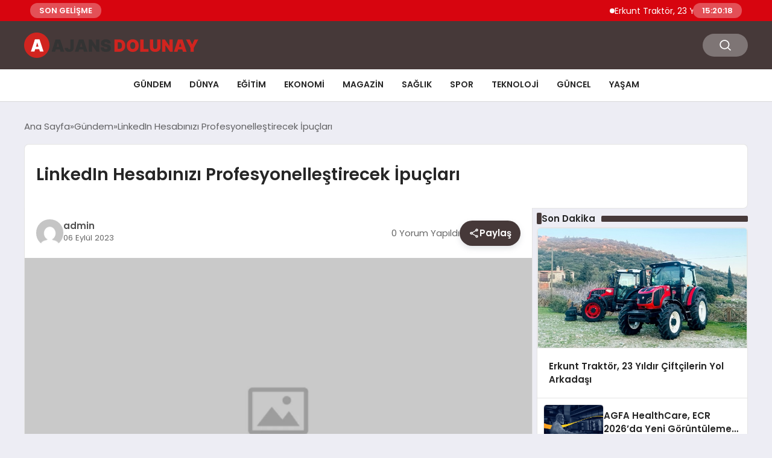

--- FILE ---
content_type: text/html; charset=UTF-8
request_url: https://ajansdolunay.com/haber/12385/linkedin-hesabinizi-profesyonellestirecek-ipuclari
body_size: 15791
content:
<!DOCTYPE html>
<html lang="tr">

<head>
    <meta charset="UTF-8">
    <meta name="viewport" content="width=device-width, initial-scale=1.0">
    <title>  LinkedIn Hesabınızı Profesyonelleştirecek İpuçları</title>
    <link rel="preconnect" href="https://fonts.googleapis.com">
    <link rel="preconnect" href="https://fonts.gstatic.com" crossorigin>
    <link href="https://fonts.googleapis.com/css2?family=Poppins:ital,wght@0,400;0,600;1,400;1,600&display=swap" rel="stylesheet">
    <title>LinkedIn Hesabınızı Profesyonelleştirecek İpuçları &#8211; Ajans Dolunay Trabzon Haberleri</title>
<meta name='robots' content='max-image-preview:large' />
<link rel="alternate" type="application/rss+xml" title="Ajans Dolunay Trabzon Haberleri &raquo; LinkedIn Hesabınızı Profesyonelleştirecek İpuçları yorum akışı" href="https://ajansdolunay.com/haber/12385/linkedin-hesabinizi-profesyonellestirecek-ipuclari/feed" />
<link rel="alternate" title="oEmbed (JSON)" type="application/json+oembed" href="https://ajansdolunay.com/wp-json/oembed/1.0/embed?url=https%3A%2F%2Fajansdolunay.com%2Fhaber%2F12385%2Flinkedin-hesabinizi-profesyonellestirecek-ipuclari" />
<link rel="alternate" title="oEmbed (XML)" type="text/xml+oembed" href="https://ajansdolunay.com/wp-json/oembed/1.0/embed?url=https%3A%2F%2Fajansdolunay.com%2Fhaber%2F12385%2Flinkedin-hesabinizi-profesyonellestirecek-ipuclari&#038;format=xml" />
<style id='wp-img-auto-sizes-contain-inline-css' type='text/css'>
img:is([sizes=auto i],[sizes^="auto," i]){contain-intrinsic-size:3000px 1500px}
/*# sourceURL=wp-img-auto-sizes-contain-inline-css */
</style>
<style id='classic-theme-styles-inline-css' type='text/css'>
/*! This file is auto-generated */
.wp-block-button__link{color:#fff;background-color:#32373c;border-radius:9999px;box-shadow:none;text-decoration:none;padding:calc(.667em + 2px) calc(1.333em + 2px);font-size:1.125em}.wp-block-file__button{background:#32373c;color:#fff;text-decoration:none}
/*# sourceURL=/wp-includes/css/classic-themes.min.css */
</style>
<link rel='stylesheet' id='swiper-css-css' href='https://ajansdolunay.com/wp-content/themes/seobazhaber/js/lib/swiper/swiper.min.css' type='text/css' media='all' />
<link rel='stylesheet' id='style-css' href='https://ajansdolunay.com/wp-content/themes/seobazhaber/css/style.min.css?v=1.8.8' type='text/css' media='all' />
<link rel="https://api.w.org/" href="https://ajansdolunay.com/wp-json/" /><link rel="alternate" title="JSON" type="application/json" href="https://ajansdolunay.com/wp-json/wp/v2/posts/12385" /><link rel="EditURI" type="application/rsd+xml" title="RSD" href="https://ajansdolunay.com/xmlrpc.php?rsd" />
<meta name="generator" content="WordPress 6.9" />
<link rel="canonical" href="https://ajansdolunay.com/haber/12385/linkedin-hesabinizi-profesyonellestirecek-ipuclari" />
<link rel='shortlink' href='https://ajansdolunay.com/?p=12385' />
<link rel="icon" href="https://ajansdolunay.com/wp-content/uploads/2024/04/cropped-favicon-32x32.png" sizes="32x32" />
<link rel="icon" href="https://ajansdolunay.com/wp-content/uploads/2024/04/cropped-favicon-192x192.png" sizes="192x192" />
<link rel="apple-touch-icon" href="https://ajansdolunay.com/wp-content/uploads/2024/04/cropped-favicon-180x180.png" />
<meta name="msapplication-TileImage" content="https://ajansdolunay.com/wp-content/uploads/2024/04/cropped-favicon-270x270.png" />
    <style>
        :root {
    --bg-color: 237 237 244;
    --text-color: 46 46 46;
    --color1: 70 57 57;
    --color2: 20 20 20;
    --color3: 255 255 255;
    --header-news-marquee-bg: 215 5 15;
    --title-color: 38 38 38;
    --menu-font-size: 14px;
    --normal-font-size: 15px;
    --h1-font-size: 36px;
    --h2-font-size: 30px;
    --h3-font-size: 24px;
    --h4-font-size: 20px;
}

    </style>
                                    <style id='global-styles-inline-css' type='text/css'>
:root{--wp--preset--aspect-ratio--square: 1;--wp--preset--aspect-ratio--4-3: 4/3;--wp--preset--aspect-ratio--3-4: 3/4;--wp--preset--aspect-ratio--3-2: 3/2;--wp--preset--aspect-ratio--2-3: 2/3;--wp--preset--aspect-ratio--16-9: 16/9;--wp--preset--aspect-ratio--9-16: 9/16;--wp--preset--color--black: #000000;--wp--preset--color--cyan-bluish-gray: #abb8c3;--wp--preset--color--white: #ffffff;--wp--preset--color--pale-pink: #f78da7;--wp--preset--color--vivid-red: #cf2e2e;--wp--preset--color--luminous-vivid-orange: #ff6900;--wp--preset--color--luminous-vivid-amber: #fcb900;--wp--preset--color--light-green-cyan: #7bdcb5;--wp--preset--color--vivid-green-cyan: #00d084;--wp--preset--color--pale-cyan-blue: #8ed1fc;--wp--preset--color--vivid-cyan-blue: #0693e3;--wp--preset--color--vivid-purple: #9b51e0;--wp--preset--gradient--vivid-cyan-blue-to-vivid-purple: linear-gradient(135deg,rgb(6,147,227) 0%,rgb(155,81,224) 100%);--wp--preset--gradient--light-green-cyan-to-vivid-green-cyan: linear-gradient(135deg,rgb(122,220,180) 0%,rgb(0,208,130) 100%);--wp--preset--gradient--luminous-vivid-amber-to-luminous-vivid-orange: linear-gradient(135deg,rgb(252,185,0) 0%,rgb(255,105,0) 100%);--wp--preset--gradient--luminous-vivid-orange-to-vivid-red: linear-gradient(135deg,rgb(255,105,0) 0%,rgb(207,46,46) 100%);--wp--preset--gradient--very-light-gray-to-cyan-bluish-gray: linear-gradient(135deg,rgb(238,238,238) 0%,rgb(169,184,195) 100%);--wp--preset--gradient--cool-to-warm-spectrum: linear-gradient(135deg,rgb(74,234,220) 0%,rgb(151,120,209) 20%,rgb(207,42,186) 40%,rgb(238,44,130) 60%,rgb(251,105,98) 80%,rgb(254,248,76) 100%);--wp--preset--gradient--blush-light-purple: linear-gradient(135deg,rgb(255,206,236) 0%,rgb(152,150,240) 100%);--wp--preset--gradient--blush-bordeaux: linear-gradient(135deg,rgb(254,205,165) 0%,rgb(254,45,45) 50%,rgb(107,0,62) 100%);--wp--preset--gradient--luminous-dusk: linear-gradient(135deg,rgb(255,203,112) 0%,rgb(199,81,192) 50%,rgb(65,88,208) 100%);--wp--preset--gradient--pale-ocean: linear-gradient(135deg,rgb(255,245,203) 0%,rgb(182,227,212) 50%,rgb(51,167,181) 100%);--wp--preset--gradient--electric-grass: linear-gradient(135deg,rgb(202,248,128) 0%,rgb(113,206,126) 100%);--wp--preset--gradient--midnight: linear-gradient(135deg,rgb(2,3,129) 0%,rgb(40,116,252) 100%);--wp--preset--font-size--small: 13px;--wp--preset--font-size--medium: 20px;--wp--preset--font-size--large: 36px;--wp--preset--font-size--x-large: 42px;--wp--preset--spacing--20: 0.44rem;--wp--preset--spacing--30: 0.67rem;--wp--preset--spacing--40: 1rem;--wp--preset--spacing--50: 1.5rem;--wp--preset--spacing--60: 2.25rem;--wp--preset--spacing--70: 3.38rem;--wp--preset--spacing--80: 5.06rem;--wp--preset--shadow--natural: 6px 6px 9px rgba(0, 0, 0, 0.2);--wp--preset--shadow--deep: 12px 12px 50px rgba(0, 0, 0, 0.4);--wp--preset--shadow--sharp: 6px 6px 0px rgba(0, 0, 0, 0.2);--wp--preset--shadow--outlined: 6px 6px 0px -3px rgb(255, 255, 255), 6px 6px rgb(0, 0, 0);--wp--preset--shadow--crisp: 6px 6px 0px rgb(0, 0, 0);}:where(.is-layout-flex){gap: 0.5em;}:where(.is-layout-grid){gap: 0.5em;}body .is-layout-flex{display: flex;}.is-layout-flex{flex-wrap: wrap;align-items: center;}.is-layout-flex > :is(*, div){margin: 0;}body .is-layout-grid{display: grid;}.is-layout-grid > :is(*, div){margin: 0;}:where(.wp-block-columns.is-layout-flex){gap: 2em;}:where(.wp-block-columns.is-layout-grid){gap: 2em;}:where(.wp-block-post-template.is-layout-flex){gap: 1.25em;}:where(.wp-block-post-template.is-layout-grid){gap: 1.25em;}.has-black-color{color: var(--wp--preset--color--black) !important;}.has-cyan-bluish-gray-color{color: var(--wp--preset--color--cyan-bluish-gray) !important;}.has-white-color{color: var(--wp--preset--color--white) !important;}.has-pale-pink-color{color: var(--wp--preset--color--pale-pink) !important;}.has-vivid-red-color{color: var(--wp--preset--color--vivid-red) !important;}.has-luminous-vivid-orange-color{color: var(--wp--preset--color--luminous-vivid-orange) !important;}.has-luminous-vivid-amber-color{color: var(--wp--preset--color--luminous-vivid-amber) !important;}.has-light-green-cyan-color{color: var(--wp--preset--color--light-green-cyan) !important;}.has-vivid-green-cyan-color{color: var(--wp--preset--color--vivid-green-cyan) !important;}.has-pale-cyan-blue-color{color: var(--wp--preset--color--pale-cyan-blue) !important;}.has-vivid-cyan-blue-color{color: var(--wp--preset--color--vivid-cyan-blue) !important;}.has-vivid-purple-color{color: var(--wp--preset--color--vivid-purple) !important;}.has-black-background-color{background-color: var(--wp--preset--color--black) !important;}.has-cyan-bluish-gray-background-color{background-color: var(--wp--preset--color--cyan-bluish-gray) !important;}.has-white-background-color{background-color: var(--wp--preset--color--white) !important;}.has-pale-pink-background-color{background-color: var(--wp--preset--color--pale-pink) !important;}.has-vivid-red-background-color{background-color: var(--wp--preset--color--vivid-red) !important;}.has-luminous-vivid-orange-background-color{background-color: var(--wp--preset--color--luminous-vivid-orange) !important;}.has-luminous-vivid-amber-background-color{background-color: var(--wp--preset--color--luminous-vivid-amber) !important;}.has-light-green-cyan-background-color{background-color: var(--wp--preset--color--light-green-cyan) !important;}.has-vivid-green-cyan-background-color{background-color: var(--wp--preset--color--vivid-green-cyan) !important;}.has-pale-cyan-blue-background-color{background-color: var(--wp--preset--color--pale-cyan-blue) !important;}.has-vivid-cyan-blue-background-color{background-color: var(--wp--preset--color--vivid-cyan-blue) !important;}.has-vivid-purple-background-color{background-color: var(--wp--preset--color--vivid-purple) !important;}.has-black-border-color{border-color: var(--wp--preset--color--black) !important;}.has-cyan-bluish-gray-border-color{border-color: var(--wp--preset--color--cyan-bluish-gray) !important;}.has-white-border-color{border-color: var(--wp--preset--color--white) !important;}.has-pale-pink-border-color{border-color: var(--wp--preset--color--pale-pink) !important;}.has-vivid-red-border-color{border-color: var(--wp--preset--color--vivid-red) !important;}.has-luminous-vivid-orange-border-color{border-color: var(--wp--preset--color--luminous-vivid-orange) !important;}.has-luminous-vivid-amber-border-color{border-color: var(--wp--preset--color--luminous-vivid-amber) !important;}.has-light-green-cyan-border-color{border-color: var(--wp--preset--color--light-green-cyan) !important;}.has-vivid-green-cyan-border-color{border-color: var(--wp--preset--color--vivid-green-cyan) !important;}.has-pale-cyan-blue-border-color{border-color: var(--wp--preset--color--pale-cyan-blue) !important;}.has-vivid-cyan-blue-border-color{border-color: var(--wp--preset--color--vivid-cyan-blue) !important;}.has-vivid-purple-border-color{border-color: var(--wp--preset--color--vivid-purple) !important;}.has-vivid-cyan-blue-to-vivid-purple-gradient-background{background: var(--wp--preset--gradient--vivid-cyan-blue-to-vivid-purple) !important;}.has-light-green-cyan-to-vivid-green-cyan-gradient-background{background: var(--wp--preset--gradient--light-green-cyan-to-vivid-green-cyan) !important;}.has-luminous-vivid-amber-to-luminous-vivid-orange-gradient-background{background: var(--wp--preset--gradient--luminous-vivid-amber-to-luminous-vivid-orange) !important;}.has-luminous-vivid-orange-to-vivid-red-gradient-background{background: var(--wp--preset--gradient--luminous-vivid-orange-to-vivid-red) !important;}.has-very-light-gray-to-cyan-bluish-gray-gradient-background{background: var(--wp--preset--gradient--very-light-gray-to-cyan-bluish-gray) !important;}.has-cool-to-warm-spectrum-gradient-background{background: var(--wp--preset--gradient--cool-to-warm-spectrum) !important;}.has-blush-light-purple-gradient-background{background: var(--wp--preset--gradient--blush-light-purple) !important;}.has-blush-bordeaux-gradient-background{background: var(--wp--preset--gradient--blush-bordeaux) !important;}.has-luminous-dusk-gradient-background{background: var(--wp--preset--gradient--luminous-dusk) !important;}.has-pale-ocean-gradient-background{background: var(--wp--preset--gradient--pale-ocean) !important;}.has-electric-grass-gradient-background{background: var(--wp--preset--gradient--electric-grass) !important;}.has-midnight-gradient-background{background: var(--wp--preset--gradient--midnight) !important;}.has-small-font-size{font-size: var(--wp--preset--font-size--small) !important;}.has-medium-font-size{font-size: var(--wp--preset--font-size--medium) !important;}.has-large-font-size{font-size: var(--wp--preset--font-size--large) !important;}.has-x-large-font-size{font-size: var(--wp--preset--font-size--x-large) !important;}
/*# sourceURL=global-styles-inline-css */
</style>
</head>

<body class="wp-singular post-template-default single single-post postid-12385 single-format-standard wp-theme-seobazhaber">
                        <div class="header-news-marquee-bar">
                                    <span class="news-marquee-badge">SON GELİŞME</span>
                
                <div class="news-marquee-container" id="news-marquee-container">
                    <div class="news-content" id="news-content">
                                                    <div class="news-item">
                                <a href="https://ajansdolunay.com/haber/26470/erkunt-traktor-23-yildir-ciftcilerin-yol-arkadasi">Erkunt Traktör, 23 Yıldır Çiftçilerin Yol Arkadaşı</a>
                            </div>
                                                    <div class="news-item">
                                <a href="https://ajansdolunay.com/haber/26462/agfa-healthcare-ecr-2026da-yeni-goruntuleme-inovasyonlarini-tanitiyor">AGFA HealthCare, ECR 2026&#8217;da Yeni Görüntüleme İnovasyonlarını Tanıtıyor</a>
                            </div>
                                                    <div class="news-item">
                                <a href="https://ajansdolunay.com/haber/26459/yuan-huanin-kulubesi-berlin-film-festivalinde">Yuan Huan’ın Kulübesi, Berlin Film Festivali’nde!</a>
                            </div>
                                                    <div class="news-item">
                                <a href="https://ajansdolunay.com/haber/26456/zeytinburnunda-ehliyet-almak-isteyenler-icin-rehber-hangi-kurs-tercih-edilmeli">Zeytinburnu’nda Ehliyet Almak İsteyenler İçin Rehber: Hangi Kurs Tercih Edilmeli?</a>
                            </div>
                                                    <div class="news-item">
                                <a href="https://ajansdolunay.com/haber/26453/turk-dis-hekimleri-birligi-kanununda-degisiklik-yapildi">Türk Diş Hekimleri Birliği Kanunu&#8217;nda Değişiklik Yapıldı</a>
                            </div>
                                                    <div class="news-item">
                                <a href="https://ajansdolunay.com/haber/26450/sestek-ve-arcelikten-cagri-merkezi-yonetiminde-yapay-zeka-cozumu">SESTEK ve Arçelik’ten çağrı merkezi yönetiminde yapay zeka çözümü</a>
                            </div>
                                                    <div class="news-item">
                                <a href="https://ajansdolunay.com/haber/26445/tubitak-bilim-olimpiyatlarinda-anabilim-ruzgari-anabilim-rekora-doymuyor">TÜBİTAK BİLİM OLİMPİYATLARI’NDA ANABİLİM RÜZGARI:  ANABİLİM REKORA DOYMUYOR!</a>
                            </div>
                                                    <div class="news-item">
                                <a href="https://ajansdolunay.com/haber/26442/huawei-smart-pv-ve-ess-2026nin-en-iyi-10-trendini-acikladi">Huawei Smart PV ve ESS 2026&#8217;nın En İyi 10 Trendini Açıkladı</a>
                            </div>
                                                    <div class="news-item">
                                <a href="https://ajansdolunay.com/haber/26439/toplumsal-onyargilar-cocuklarin-geleceginden-mi-caliyor-turkuaz-terapi-ozel-egitimdeki-efsaneleri-bilimle-yikiyor">Toplumsal Önyargılar Çocukların Geleceğinden mi Çalıyor? Turkuaz Terapi, Özel Eğitimdeki &#8220;Efsaneleri&#8221; Bilimle Yıkıyor!</a>
                            </div>
                                                    <div class="news-item">
                                <a href="https://ajansdolunay.com/haber/26436/ga-asi-ve-abd-donanmasi-mq-9b-seaguardian-icin-genisletilmissonobuoy-birakma-sistemini-test-etti">GA-ASI ve ABD Donanması, MQ-9B SeaGuardian® İçin GenişletilmişSonobuoy Bırakma Sistemini Test Etti</a>
                            </div>
                                                    <div class="news-item">
                                <a href="https://ajansdolunay.com/haber/26431/kayseride-guvenilir-ve-hizli-tasinmanin-adresi-fulya-nakliyat">Kayseri’de Güvenilir ve Hızlı Taşınmanın Adresi Fulya Nakliyat</a>
                            </div>
                                                    <div class="news-item">
                                <a href="https://ajansdolunay.com/haber/26428/unic-group-istanbulda-luks-gayrimenkul-danismanligina-yeni-nesil-bir-bakis">Unic Group: İstanbul’da Lüks Gayrimenkul Danışmanlığına Yeni Nesil Bir Bakış</a>
                            </div>
                                                    <div class="news-item">
                                <a href="https://ajansdolunay.com/haber/26425/ulastirma-bakani-uraloglunun-2025-faaliyetleri-ve-2026-hedefleri">Ulaştırma Bakanı Uraloğlu&#8217;nun 2025 Faaliyetleri ve 2026 Hedefleri</a>
                            </div>
                                                    <div class="news-item">
                                <a href="https://ajansdolunay.com/haber/26422/viennalife-ceosu-sayin-ugur-tozsekerli-60-yasini-kutladi">Viennalife CEO’su Sayın Uğur Tozşekerli 60. yaşını kutladı</a>
                            </div>
                                                    <div class="news-item">
                                <a href="https://ajansdolunay.com/haber/26419/lara-fabian-sevgililer-gununde-rixos-radamis-sharm-el-sheikhte-sahne-aliyor">Lara Fabian Sevgililer Günü’nde Rixos Radamis Sharm El Sheikh’te sahne alıyor!</a>
                            </div>
                                                    <div class="news-item">
                                <a href="https://ajansdolunay.com/haber/26415/kuresel-spor-markasi-u-s-polo-assn-efsanevi-kar-polosu-dunya-kupasi-st-moritzin-resmi-forma-ve-giyim-sponsoru-oldu">Küresel Spor Markası U.S. Polo Assn., Efsanevi Kar Polosu Dünya Kupası St. Moritz&#8217;in Resmi Forma ve Giyim Sponsoru Oldu</a>
                            </div>
                                                    <div class="news-item">
                                <a href="https://ajansdolunay.com/haber/26413/medical-turizmde-guven-ve-kalite-istanbulda">Medical Turizmde Güven ve Kalite İstanbulda !</a>
                            </div>
                                                    <div class="news-item">
                                <a href="https://ajansdolunay.com/haber/26408/pirinc-ile-yapabileceginiz-3-yaratici-tarif">Pirinç ile Yapabileceğiniz 3 Yaratıcı Tarif</a>
                            </div>
                                                    <div class="news-item">
                                <a href="https://ajansdolunay.com/haber/26402/almanya-nato-destek-ve-tedarik-ajansi-nspa-uzerinden-sekiz-adet-mq-9b-seaguardian-tedarik-edecek">Almanya, NATO Destek ve Tedarik Ajansı ( NSPA ) Üzerinden Sekiz Adet MQ-9B SeaGuardian® Tedarik Edecek</a>
                            </div>
                                                    <div class="news-item">
                                <a href="https://ajansdolunay.com/haber/26399/deneyimli-isim-duygu-gokalp-fairmont-quasar-istanbulun-satis-ve-pazarlama-direktoru-oldu">Deneyimli İsim Duygu Gökalp, Fairmont Quasar Istanbul’un Satış ve Pazarlama Direktörü Oldu</a>
                            </div>
                                            </div>
                </div>
                                    <span class="news-marquee-badge header-news-marquee-clock" id="news-marquee-clock">--:--:--</span>
                
            </div>
            <script>
                document.addEventListener("DOMContentLoaded", function() {
                    const container = document.getElementById("news-marquee-container");
                    const content = document.getElementById("news-content");

                    let pos = container.offsetWidth;
                    let speed = 1; // px/frame
                    let animationId;

                    function animate() {
                        pos -= speed;
                        if (pos <= -content.offsetWidth) {
                            pos = container.offsetWidth;
                        }
                        content.style.left = pos + "px";
                        animationId = requestAnimationFrame(animate);
                    }

                    function start() {
                        if (!animationId) {
                            animationId = requestAnimationFrame(animate);
                        }
                    }

                    function stop() {
                        cancelAnimationFrame(animationId);
                        animationId = null;
                    }

                    // Başlat
                    start();

                    // Hover kontrolü
                    container.addEventListener("mouseenter", stop);
                    container.addEventListener("mouseleave", start);

                    // Resize sonrası pozisyonu sıfırla
                    window.addEventListener("resize", () => {
                        pos = container.offsetWidth;
                    });


                    function saatiGuncelle() {
                        const simdi = new Date();
                        const saat = simdi.getHours().toString().padStart(2, '0');
                        const dakika = simdi.getMinutes().toString().padStart(2, '0');
                        const saniye = simdi.getSeconds().toString().padStart(2, '0');

                        document.getElementById('news-marquee-clock').textContent = `${saat}:${dakika}:${saniye}`;
                    }

                    if (document.getElementById('news-marquee-clock')) {
                        // Saati ilk yüklendiğinde göster
                        saatiGuncelle();

                        // Her saniye saati güncelle
                        setInterval(saatiGuncelle, 1000);
                    }
                });
            </script>

    
    <div class="header1">
    <div class="container header1-bar">
                    <a href="https://ajansdolunay.com" class="header1-logo">
                <img src="https://ajansdolunay.com/wp-content/uploads/2024/04/ajans-dolunay-dark.png" alt="Ajans Dolunay Trabzon Haberleri" width="">
            </a>
                <ul class="header1-button-group">
            <li>
                <button class="header1-search-btn btn-search-open">
                    <span class="icon-[heroicons--magnifying-glass-20-solid]"></span>
                </button>
            </li>
        </ul>
        <div class="header-mobil-button-group">
            <button class="search-btn btn-search-open">
                <span class="icon-[heroicons--magnifying-glass-20-solid]"></span>
            </button>
            <button class="btn-mobile-menu"><span class="icon-[ic--round-menu]"></span></button>
        </div>
    </div>
    <div class="header1-menu-bar">
        <div class="container">
            <ul id="menu-ana-menu" class="main-menu"><li id="menu-item-13093" class="menu-item menu-item-type-taxonomy menu-item-object-category current-post-ancestor current-menu-parent current-post-parent menu-item-13093"><a href="https://ajansdolunay.com/haberler/gundem">Gündem</a></li>
<li id="menu-item-13090" class="menu-item menu-item-type-taxonomy menu-item-object-category menu-item-13090"><a href="https://ajansdolunay.com/haberler/dunya">Dünya</a></li>
<li id="menu-item-13091" class="menu-item menu-item-type-taxonomy menu-item-object-category menu-item-13091"><a href="https://ajansdolunay.com/haberler/egitim">Eğitim</a></li>
<li id="menu-item-13092" class="menu-item menu-item-type-taxonomy menu-item-object-category menu-item-13092"><a href="https://ajansdolunay.com/haberler/ekonomi">Ekonomi</a></li>
<li id="menu-item-13094" class="menu-item menu-item-type-taxonomy menu-item-object-category menu-item-13094"><a href="https://ajansdolunay.com/haberler/magazin">Magazin</a></li>
<li id="menu-item-13095" class="menu-item menu-item-type-taxonomy menu-item-object-category menu-item-13095"><a href="https://ajansdolunay.com/haberler/saglik">Sağlık</a></li>
<li id="menu-item-13096" class="menu-item menu-item-type-taxonomy menu-item-object-category menu-item-13096"><a href="https://ajansdolunay.com/haberler/spor">Spor</a></li>
<li id="menu-item-13097" class="menu-item menu-item-type-taxonomy menu-item-object-category menu-item-13097"><a href="https://ajansdolunay.com/haberler/teknoloji">Teknoloji</a></li>
<li id="menu-item-13098" class="menu-item menu-item-type-taxonomy menu-item-object-category menu-item-13098"><a href="https://ajansdolunay.com/haberler/guncel">Güncel</a></li>
<li id="menu-item-13099" class="menu-item menu-item-type-taxonomy menu-item-object-category menu-item-13099"><a href="https://ajansdolunay.com/haberler/yasam">Yaşam</a></li>
</ul>        </div>
    </div>
</div>
<script>
    document.addEventListener("DOMContentLoaded", function() {
        document.addEventListener('click', function(event) {
            if (event.target.closest('.btn-mobile-menu')) {
                document.querySelector(".header1-menu-bar").classList.toggle("open");
                if (event.target.querySelectorAll('span')[0].className == 'icon-[ic--round-menu]') {
                    event.target.querySelectorAll('span')[0].className = 'icon-[ion--close]';
                } else {
                    event.target.querySelectorAll('span')[0].className = 'icon-[ic--round-menu]';
                }
            }
        });

        document.querySelectorAll(".main-menu li").forEach(li => {
            let anchor = li.querySelector(":scope > a"); // Doğrudan li içindeki a etiketi
            let submenu = li.querySelector(":scope > ul"); // Doğrudan li içindeki ul etiketi

            if (anchor && submenu) {
                anchor.setAttribute("href", "javascript:void(0)");
            }
        });
    });
</script><script type="application/ld+json">{
    "@context": "https:\/\/schema.org",
    "@type": "NewsArticle",
    "headline": "LinkedIn Hesabınızı Profesyonelleştirecek İpuçları",
    "url": "https:\/\/ajansdolunay.com\/haber\/12385\/linkedin-hesabinizi-profesyonellestirecek-ipuclari",
    "datePublished": "2023-09-06T07:08:59+03:00",
    "dateModified": "2023-09-06T07:08:59+03:00",
    "author": {
        "@type": "Person",
        "name": "admin"
    },
    "description": "Dijital çağda profesyonel kimliğinizi oluşturmanız, kariyerinizi ilerletmek için oldukça önemlidir. LinkedIn, bu alanda en güçlü platformların arasında yer alır. Profesyonel kimliğini en iyi şekilde sunmanıza yardımcı olacak çeşitli ipuçlarıyla, LinkedIn hesabınızı profesyonelleştirebilirsiniz. Bu süreçte arama motoru gibi çeşitli noktaların avantajlarından da yararlanmanız mümkündür.   Profil Fotoğrafı Optimizasyonu Profesyonel bir profil fotoğrafı, LinkedIn hesabınızın en önemli...",
    "articleBody": "<h1><a name=\"_heading=h.gjdgxs\"><\/a><\/h1>\n\n\n\n<p>Dijital çağda profesyonel kimliğinizi oluşturmanız, kariyerinizi ilerletmek için oldukça önemlidir. LinkedIn, bu alanda en güçlü platformların arasında yer alır. Profesyonel kimliğini en iyi şekilde sunmanıza yardımcı olacak çeşitli ipuçlarıyla, LinkedIn hesabınızı profesyonelleştirebilirsiniz. Bu süreçte arama motoru gibi çeşitli noktaların avantajlarından da yararlanmanız mümkündür.<\/p>\n\n\n\n<p> <\/p>\n\n\n\n<h2><a name=\"_heading=h.30j0zll\"><\/a>Profil Fotoğrafı Optimizasyonu<\/h2>\n\n\n\n<p>Profesyonel bir profil fotoğrafı, LinkedIn hesabınızın en önemli unsurlarının arasında yer alır. Görsel arama kapasitesi olan bir arama motoru kullanarak, sektörünüzle ilgili popüler profil fotoğrafı tiplerine göz atabilirsiniz. Böylelikle hangi stil profil fotoğraflarının daha profesyonel ve etkileyici olduğuna dair fikirler edilebilirsiniz.<\/p>\n\n\n\n<p> <\/p>\n\n\n\n<h2><a name=\"_heading=h.1fob9te\"><\/a>Özet Bölümünü Etkili Kullanma<\/h2>\n\n\n\n<p>LinkedIn özet bölümü, kullanıcıların uzmanlık alanları hakkında kısa ve etkili bilgiler verebileceği bir bölümdür. Bu bölümde ilgili anahtar kelimelere yer vermek, LinkedIn ve diğer arama motorlarında daha görünür hala gelmenizi sağlar. Bu gibi noktalarla birlikte arama motorlarında özgeçmişinizi ve profilinizi daha fazla görünür kılabilirsiniz. <a href=\"https:\/\/www.aramamotoru.com\/rusyanin-populer-arama-motorlari\/\">Rus arama motorları<\/a> gibi daha farklı bölgelerde kullanılan platformlarda da bu gibi detaylar sayesinde görünür hale gelebilirsiniz.<\/p>\n\n\n\n<p> <\/p>\n\n\n\n<h2><a name=\"_heading=h.3znysh7\"><\/a>Deneyim ve Eğitim Bölümü<\/h2>\n\n\n\n<p>Tüm profesyonel deneyimlerinizi ve eğitim geçmişinizi detaylı bir şekilde bu bölüme eklemeniz faydalıdır. Böylelikle, hem LinkedIn içerisinde hem de diğer arama motorlarında ilgili anahtar kelimelerle eşleşmeniz mümkün hale gelir.<\/p>\n\n\n\n<p> <\/p>\n\n\n\n<h2><a name=\"_heading=h.2et92p0\"><\/a>Yetenekler Bölümü<\/h2>\n\n\n\n<p>Beceri bölümü, sektörünüzle ilgili anahtar kelimeleri içermesi gereken alanların arasında yer alır. Özellikle görsel arama yeteneği olan platformlarda, becerilerinize uygun görsel içeriklerle profilinizi zenginleştirmeniz mümkün olur.<\/p>\n\n\n\n<p> <\/p>\n\n\n\n<h2><a name=\"_heading=h.tyjcwt\"><\/a>LinkedIn URL'nizi Özelleştirin<\/h2>\n\n\n\n<p>Varsayılan LinkedIn URL'nizi özelleştirerek adınızı ve soyadınızı içeren bir URL oluşturabilirsiniz. Bu sayede arama motorlarında profilinizin ön sıralarda yer almasını sağlayabilirsiniz.<\/p>\n\n\n\n<p> <\/p>\n\n\n\n<h2><a name=\"_heading=h.3dy6vkm\"><\/a>Öneriler<\/h2>\n\n\n\n<p>Meslektaşlarınızdan, yöneticilerinizden veya iş arkadaşlarınızdan öneri almanız da faydalıdır. Öneri almanız, profilinizin daha güvenilir olmasını sağlar ve profesyonel bir profil oluşturmanızda etkili olur.<\/p>\n\n\n\n<p> <\/p>\n\n\n\n<h2><a name=\"_heading=h.1t3h5sf\"><\/a>Etkin Kullanım<\/h2>\n\n\n\n<p>Düzenli olarak paylaşımlar yapmanız ve sektörünüzle ilgili içerikler paylaşmanız, profilinizin daha profesyonel hale gelmesini sağlar. Arama motorları da bu noktada kullanıcıların daha yüksek sıralarda yer almasına olanak sağlar.<\/p>\n\n\n\n<p> <\/p>\n\n\n\n<h2><a name=\"_heading=h.4d34og8\"><\/a>Gruplara Katılın<\/h2>\n\n\n\n<p>İlgilendiğiniz sektör veya konularla ilgili LinkedIn gruplarına katılmanız da faydalıdır. Bu gruplardaki etkileşimler, profilinizin daha aktif ve profesyonel görünmesinde etkili olacaktır.<\/p>\n\n\n\n<p> <\/p>\n\n\n\n<h2><a name=\"_heading=h.2s8eyo1\"><\/a>Dijital Portföy<\/h2>\n\n\n\n<p>Eğer bir tasarımcı, yazar, fotoğrafçı ya da benzeri bir meslekteyseniz, çalışmalarınızı LinkedIn üzerinden paylaşmanız mümkündür. Böylelikle görsel aram kapasiteli arama motorları için de avantajlı bir profil oluşturabilirsiniz.<\/p>\n\n\n\n<p> <\/p>\n\n\n\n<p>LinkedIn, kariyerinizi iletmek ve profesyonel ağınızı genişletmek için oldukça ektili bir platformdur. Bu gibi ipuçlarıyla hesabınızı profesyonelleştirmenin yanı sıra <a href=\"https:\/\/www.aramamotoru.com\/\">arama motoru<\/a> ve görsel arama kapasiteli platformlarda da öne çıkabilirsiniz. Rus arama motorları da dahil olmak üzere farklı bölgelerde popüler olan arama motorlarına da odaklanabilirsiniz. Böylelikle profilinizin global bir görünürlük kazanmasına yardımcı olabilirsiniz.<\/p>\n\n\n\n<p> <\/p>\n\n\n\n<p> <\/p>\n\n",
    "publisher": {
        "@type": "Organization",
        "name": "Ajans Dolunay Trabzon Haberleri",
        "logo": {
            "@type": "ImageObject",
            "url": "https:\/\/ajansdolunay.com\/wp-content\/uploads\/2024\/04\/cropped-favicon.png"
        }
    },
    "image": {
        "@type": "ImageObject",
        "url": false
    },
    "mainEntityOfPage": {
        "@type": "WebPage",
        "@id": "https:\/\/ajansdolunay.com\/haber\/12385\/linkedin-hesabinizi-profesyonellestirecek-ipuclari"
    },
    "articleSection": "Gündem"
}</script><div class="container widget-mt">
    <div class="mb-5">
        <ul class="breadcrumb" itemscope itemtype="https://schema.org/BreadcrumbList"><li class="breadcrumb-item" itemprop="itemListElement" itemscope itemtype="https://schema.org/ListItem"><a href="https://ajansdolunay.com" itemprop="item"><span itemprop="name">Ana Sayfa</span></a><meta itemprop="position" content="1" /></li><li class="breadcrumb-item" itemprop="itemListElement" itemscope itemtype="https://schema.org/ListItem"><a href="https://ajansdolunay.com/haberler/gundem" itemprop="item"><span itemprop="name">Gündem</span></a><meta itemprop="position" content="2" /></li><li class="breadcrumb-item active" aria-current="page" itemprop="itemListElement" itemscope itemtype="https://schema.org/ListItem"><span itemprop="name">LinkedIn Hesabınızı Profesyonelleştirecek İpuçları</span><meta itemprop="position" content="3" /></li></ul>    </div>
    
                            
                                    <div class="news-detail-inner new-detail-full-title-box">
                        <div class="p-5">
                            <h1 class="news-title">LinkedIn Hesabınızı Profesyonelleştirecek İpuçları</h1>
                                                    </div>
                    </div>
                    <div class="news-detail-container">
                        <div class="news-detail">
                            <div class="news-detail-inner news-detail-inner-style2">
                                <div class="p-5">
                                    <div class="news-publish-detail">
                                        <div class="user-info-container">
                                                                                                                                        <img class="user-image lazy-loading" src="https://secure.gravatar.com/avatar/eb59115a8dcf6193086b0cf03c1237afdb1eb9fea5e6c2ca860377a0db8911c3?s=96&d=mm&r=g" alt="admin" loading="lazy">
                                                                                        <div class="user-detail">
                                                                                                    <span class="name">admin</span>
                                                                                                                                                    <span class="publish-date">06 Eylül 2023</span>
                                                                                            </div>
                                        </div>
                                        <div class="others-detail">
                                                                                            <span class="item d-md-none">
                                                    <span class="icon-[lineicons--comment-1]"></span> 0 Yorum Yapıldı
                                                </span>
                                                                                                                                        <div class="social-share-container">
                                                    <button class="share-btn" id="shareBtn">
                                                        <svg viewBox="0 0 24 24" xmlns="http://www.w3.org/2000/svg">
                                                            <path d="M18 16.08c-.76 0-1.44.3-1.96.77L8.91 12.7c.05-.23.09-.46.09-.7s-.04-.47-.09-.7l7.05-4.11c.54.5 1.25.81 2.04.81 1.66 0 3-1.34 3-3s-1.34-3-3-3-3 1.34-3 3c0 .24.04.47.09.7L8.04 9.81C7.5 9.31 6.79 9 6 9c-1.66 0-3 1.34-3 3s1.34 3 3 3c.79 0 1.5-.31 2.04-.81l7.12 4.16c-.05.21-.08.43-.08.65 0 1.61 1.31 2.92 2.92 2.92s2.92-1.31 2.92-2.92c0-1.61-1.31-2.92-2.92-2.92zM18 4c.55 0 1 .45 1 1s-.45 1-1 1-1-.45-1-1 .45-1 1-1zM6 13c-.55 0-1-.45-1-1s.45-1 1-1 1 .45 1 1-.45 1-1 1zm12 7.02c-.55 0-1-.45-1-1s.45-1 1-1 1 .45 1 1-.45 1-1 1z"></path>
                                                        </svg>
                                                        <span>Paylaş</span>
                                                    </button>
                                                    <div class="social-icons" id="socialIcons">
                                                        <a class="social-icon facebook tooltip" data-title="Facebook'ta Paylaş">
                                                            <svg viewBox="0 0 24 24" xmlns="http://www.w3.org/2000/svg">
                                                                <path d="M20 2H4a2 2 0 0 0-2 2v16a2 2 0 0 0 2 2h8.5v-7h-2.3v-2.7h2.3v-2c0-2.3 1.4-3.6 3.5-3.6 1 0 1.8.1 2.1.1v2.4h-1.4c-1.1 0-1.3.5-1.3 1.3v1.7h2.7l-.4 2.7h-2.3V22H20a2 2 0 0 0 2-2V4a2 2 0 0 0-2-2z"></path>
                                                            </svg>
                                                        </a>
                                                        <a class="social-icon twitter tooltip" data-title="X'de Paylaş">
                                                            <svg viewBox="0 0 24 24" xmlns="http://www.w3.org/2000/svg">
                                                                <path d="M18.244 2.25h3.308l-7.227 8.26 8.502 11.24H16.17l-5.214-6.817L4.99 21.75H1.68l7.73-8.835L1.254 2.25H8.08l4.713 6.231zm-1.161 17.52h1.833L7.084 4.126H5.117z"></path>
                                                            </svg>
                                                        </a>
                                                        <a class="social-icon linkedin tooltip" data-title="LinkedIn'de Paylaş">
                                                            <svg viewBox="0 0 24 24" xmlns="http://www.w3.org/2000/svg">
                                                                <path d="M19 3a2 2 0 0 1 2 2v14a2 2 0 0 1-2 2H5a2 2 0 0 1-2-2V5a2 2 0 0 1 2-2h14m-.5 15.5v-5.3a3.26 3.26 0 0 0-3.26-3.26c-.85 0-1.84.52-2.32 1.3v-1.11h-2.79v8.37h2.79v-4.93c0-.77.62-1.4 1.39-1.4a1.4 1.4 0 0 1 1.4 1.4v4.93h2.79M6.88 8.56a1.68 1.68 0 0 0 1.68-1.68c0-.93-.75-1.69-1.68-1.69a1.69 1.69 0 0 0-1.69 1.69c0 .93.76 1.68 1.69 1.68m1.39 9.94v-8.37H5.5v8.37h2.77z"></path>
                                                            </svg>
                                                        </a>
                                                        <a class="social-icon pinterest tooltip" data-title="Pinterest'te Paylaş">
                                                            <svg viewBox="0 0 24 24" xmlns="http://www.w3.org/2000/svg">
                                                                <path d="M9.04 21.54c.96.29 1.93.46 2.96.46a10 10 0 0 0 10-10A10 10 0 0 0 12 2 10 10 0 0 0 2 12c0 4.25 2.67 7.9 6.44 9.34-.09-.78-.18-2.07 0-2.96l1.15-4.94s-.29-.58-.29-1.5c0-1.38.86-2.41 1.84-2.41.86 0 1.26.63 1.26 1.44 0 .86-.57 2.09-.86 3.27-.17.98.52 1.84 1.52 1.84 1.78 0 3.16-1.9 3.16-4.58 0-2.4-1.72-4.04-4.19-4.04-2.82 0-4.48 2.1-4.48 4.31 0 .86.28 1.73.74 2.3.09.06.09.14.06.29l-.29 1.09c0 .17-.11.23-.28.11-1.28-.56-2.02-2.38-2.02-3.85 0-3.16 2.24-6.03 6.56-6.03 3.44 0 6.12 2.47 6.12 5.75 0 3.44-2.13 6.2-5.18 6.2-.97 0-1.92-.52-2.26-1.13l-.67 2.37c-.23.86-.86 2.01-1.29 2.7v-.03z"></path>
                                                            </svg>
                                                        </a>
                                                        <a class="social-icon whatsapp tooltip" data-title="WhatsApp'ta Paylaş">
                                                            <svg viewBox="0 0 24 24" xmlns="http://www.w3.org/2000/svg">
                                                                <path d="M16.75 13.96c.25.13.41.2.46.3.06.11.04.61-.21 1.18-.2.56-1.24 1.1-1.7 1.12-.46.02-.47.36-2.96-.73-2.49-1.09-3.99-3.75-4.11-3.92-.12-.17-.96-1.38-.92-2.61.05-1.22.69-1.8.95-2.04.24-.26.51-.29.68-.26h.47c.15 0 .36-.06.55.45l.69 1.87c.06.13.1.28.01.44l-.27.41-.39.42c-.12.12-.26.25-.12.5.12.26.62 1.09 1.32 1.78.91.88 1.71 1.17 1.95 1.3.24.14.39.12.54-.04l.81-.94c.19-.25.35-.19.58-.11l1.67.88M12 2a10 10 0 0 1 10 10 10 10 0 0 1-10 10c-1.97 0-3.8-.57-5.35-1.55L2 22l1.55-4.65A9.969 9.969 0 0 1 2 12 10 10 0 0 1 12 2m0 2a8 8 0 0 0-8 8c0 1.72.54 3.31 1.46 4.61L4.5 19.5l2.89-.96A7.95 7.95 0 0 0 12 20a8 8 0 0 0 8-8 8 8 0 0 0-8-8z"></path>
                                                            </svg>
                                                        </a>
                                                        <a class="social-icon telegram tooltip" data-title="Telegram'da Paylaş">
                                                            <svg viewBox="0 0 24 24" xmlns="http://www.w3.org/2000/svg">
                                                                <path d="M9.78 18.65l.28-4.23 7.68-6.92c.34-.31-.07-.46-.52-.19L7.74 13.3 3.64 12c-.88-.25-.89-.86.2-1.3l15.97-6.16c.73-.33 1.43.18 1.15 1.3l-2.72 12.81c-.19.91-.74 1.13-1.5.71L12.6 16.3l-1.99 1.93c-.23.23-.42.42-.83.42z"></path>
                                                            </svg>
                                                        </a>
                                                        <a class="social-icon email tooltip" data-title="E-Posta ile Paylaş">
                                                            <svg viewBox="0 0 24 24" xmlns="http://www.w3.org/2000/svg">
                                                                <path d="M20 4H4c-1.1 0-1.99.9-1.99 2L2 18c0 1.1.9 2 2 2h16c1.1 0 2-.9 2-2V6c0-1.1-.9-2-2-2zm0 4l-8 5-8-5V6l8 5 8-5v2z"></path>
                                                            </svg>
                                                        </a>
                                                        <a class="social-icon copy tooltip" data-title="Bağlantıyı Kopyala">
                                                            <svg viewBox="0 0 24 24" xmlns="http://www.w3.org/2000/svg">
                                                                <path d="M16 1H4c-1.1 0-2 .9-2 2v14h2V3h12V1zm3 4H8c-1.1 0-2 .9-2 2v14c0 1.1.9 2 2 2h11c1.1 0 2-.9 2-2V7c0-1.1-.9-2-2-2zm0 16H8V7h11v14z"></path>
                                                            </svg>
                                                        </a>
                                                    </div>
                                                </div>
                                                <div class="copy-message" id="copyMessage">Bağlantı kopyalandı!</div>
                                                <script>
                                                    document.addEventListener('DOMContentLoaded', function() {
                                                        const shareBtn = document.getElementById('shareBtn');
                                                        const socialIcons = document.getElementById('socialIcons');
                                                        const copyMessage = document.getElementById('copyMessage');

                                                        // Current page URL
                                                        const pageUrl = encodeURIComponent(window.location.href);
                                                        const pageTitle = encodeURIComponent(document.title);

                                                        // Toggle social icons menu
                                                        shareBtn.addEventListener('click', function() {
                                                            socialIcons.classList.toggle('show');

                                                            // Remove pulse animation after first click
                                                            shareBtn.classList.remove('pulse');
                                                        });

                                                        // Close social icons when clicking outside
                                                        document.addEventListener('click', function(event) {
                                                            if (!event.target.closest('.social-share-container')) {
                                                                socialIcons.classList.remove('show');
                                                            }
                                                        });

                                                        // Set up share links
                                                        const socialLinks = {
                                                            facebook: `https://www.facebook.com/sharer/sharer.php?u=${pageUrl}`,
                                                            twitter: `https://twitter.com/intent/tweet?url=${pageUrl}&text=${pageTitle}`,
                                                            linkedin: `https://www.linkedin.com/sharing/share-offsite/?url=${pageUrl}`,
                                                            pinterest: `https://pinterest.com/pin/create/button/?url=${pageUrl}&description=${pageTitle}`,
                                                            whatsapp: `https://api.whatsapp.com/send?text=${pageTitle} ${pageUrl}`,
                                                            telegram: `https://t.me/share/url?url=${pageUrl}&text=${pageTitle}`,
                                                            email: `mailto:?subject=${pageTitle}&body=${pageUrl}`
                                                        };

                                                        // Add click events to social icons
                                                        document.querySelector('.facebook').addEventListener('click', () => window.open(socialLinks.facebook, '_blank'));
                                                        document.querySelector('.twitter').addEventListener('click', () => window.open(socialLinks.twitter, '_blank'));
                                                        document.querySelector('.linkedin').addEventListener('click', () => window.open(socialLinks.linkedin, '_blank'));
                                                        document.querySelector('.pinterest').addEventListener('click', () => window.open(socialLinks.pinterest, '_blank'));
                                                        document.querySelector('.whatsapp').addEventListener('click', () => window.open(socialLinks.whatsapp, '_blank'));
                                                        document.querySelector('.telegram').addEventListener('click', () => window.open(socialLinks.telegram, '_blank'));
                                                        document.querySelector('.email').addEventListener('click', () => window.location.href = socialLinks.email);

                                                        // Copy link functionality
                                                        document.querySelector('.copy').addEventListener('click', function() {
                                                            navigator.clipboard.writeText(window.location.href).then(() => {
                                                                copyMessage.classList.add('show');
                                                                setTimeout(() => {
                                                                    copyMessage.classList.remove('show');
                                                                }, 2000);
                                                            });
                                                        });
                                                    });
                                                </script>
                                                                                    </div>
                                    </div>
                                </div>
                                                                    <img class="news-img lazy-loading" src="https://ajansdolunay.com/wp-content/themes/seobazhaber/assets/images/placeholder.webp" alt="LinkedIn Hesabınızı Profesyonelleştirecek İpuçları" loading="lazy">
                                                                <div class="news-detail-image-bottom">
                                                                    </div>
                                <div class="news-detail-content p-5">
                                    <h1><a name="_heading=h.gjdgxs"></a></h1>
<p>Dijital çağda profesyonel kimliğinizi oluşturmanız, kariyerinizi ilerletmek için oldukça önemlidir. LinkedIn, bu alanda en güçlü platformların arasında yer alır. Profesyonel kimliğini en iyi şekilde sunmanıza yardımcı olacak çeşitli ipuçlarıyla, LinkedIn hesabınızı profesyonelleştirebilirsiniz. Bu süreçte arama motoru gibi çeşitli noktaların avantajlarından da yararlanmanız mümkündür.</p>
<p> </p>
<h2><a name="_heading=h.30j0zll"></a>Profil Fotoğrafı Optimizasyonu</h2>
<p>Profesyonel bir profil fotoğrafı, LinkedIn hesabınızın en önemli unsurlarının arasında yer alır. Görsel arama kapasitesi olan bir arama motoru kullanarak, sektörünüzle ilgili popüler profil fotoğrafı tiplerine göz atabilirsiniz. Böylelikle hangi stil profil fotoğraflarının daha profesyonel ve etkileyici olduğuna dair fikirler edilebilirsiniz.</p>
<p> </p>
<h2><a name="_heading=h.1fob9te"></a>Özet Bölümünü Etkili Kullanma</h2>
<p>LinkedIn özet bölümü, kullanıcıların uzmanlık alanları hakkında kısa ve etkili bilgiler verebileceği bir bölümdür. Bu bölümde ilgili anahtar kelimelere yer vermek, LinkedIn ve diğer arama motorlarında daha görünür hala gelmenizi sağlar. Bu gibi noktalarla birlikte arama motorlarında özgeçmişinizi ve profilinizi daha fazla görünür kılabilirsiniz. <a href="https://www.aramamotoru.com/rusyanin-populer-arama-motorlari/">Rus arama motorları</a> gibi daha farklı bölgelerde kullanılan platformlarda da bu gibi detaylar sayesinde görünür hale gelebilirsiniz.</p>
<p> </p>
<h2><a name="_heading=h.3znysh7"></a>Deneyim ve Eğitim Bölümü</h2>
<p>Tüm profesyonel deneyimlerinizi ve eğitim geçmişinizi detaylı bir şekilde bu bölüme eklemeniz faydalıdır. Böylelikle, hem LinkedIn içerisinde hem de diğer arama motorlarında ilgili anahtar kelimelerle eşleşmeniz mümkün hale gelir.</p>
<p> </p>
<h2><a name="_heading=h.2et92p0"></a>Yetenekler Bölümü</h2>
<p>Beceri bölümü, sektörünüzle ilgili anahtar kelimeleri içermesi gereken alanların arasında yer alır. Özellikle görsel arama yeteneği olan platformlarda, becerilerinize uygun görsel içeriklerle profilinizi zenginleştirmeniz mümkün olur.</p>
<p> </p>
<h2><a name="_heading=h.tyjcwt"></a>LinkedIn URL&#8217;nizi Özelleştirin</h2>
<p>Varsayılan LinkedIn URL&#8217;nizi özelleştirerek adınızı ve soyadınızı içeren bir URL oluşturabilirsiniz. Bu sayede arama motorlarında profilinizin ön sıralarda yer almasını sağlayabilirsiniz.</p>
<p> </p>
<h2><a name="_heading=h.3dy6vkm"></a>Öneriler</h2>
<p>Meslektaşlarınızdan, yöneticilerinizden veya iş arkadaşlarınızdan öneri almanız da faydalıdır. Öneri almanız, profilinizin daha güvenilir olmasını sağlar ve profesyonel bir profil oluşturmanızda etkili olur.</p>
<p> </p>
<h2><a name="_heading=h.1t3h5sf"></a>Etkin Kullanım</h2>
<p>Düzenli olarak paylaşımlar yapmanız ve sektörünüzle ilgili içerikler paylaşmanız, profilinizin daha profesyonel hale gelmesini sağlar. Arama motorları da bu noktada kullanıcıların daha yüksek sıralarda yer almasına olanak sağlar.</p>
<p> </p>
<h2><a name="_heading=h.4d34og8"></a>Gruplara Katılın</h2>
<p>İlgilendiğiniz sektör veya konularla ilgili LinkedIn gruplarına katılmanız da faydalıdır. Bu gruplardaki etkileşimler, profilinizin daha aktif ve profesyonel görünmesinde etkili olacaktır.</p>
<p> </p>
<h2><a name="_heading=h.2s8eyo1"></a>Dijital Portföy</h2>
<p>Eğer bir tasarımcı, yazar, fotoğrafçı ya da benzeri bir meslekteyseniz, çalışmalarınızı LinkedIn üzerinden paylaşmanız mümkündür. Böylelikle görsel aram kapasiteli arama motorları için de avantajlı bir profil oluşturabilirsiniz.</p>
<p> </p>
<p>LinkedIn, kariyerinizi iletmek ve profesyonel ağınızı genişletmek için oldukça ektili bir platformdur. Bu gibi ipuçlarıyla hesabınızı profesyonelleştirmenin yanı sıra <a href="https://www.aramamotoru.com/">arama motoru</a> ve görsel arama kapasiteli platformlarda da öne çıkabilirsiniz. Rus arama motorları da dahil olmak üzere farklı bölgelerde popüler olan arama motorlarına da odaklanabilirsiniz. Böylelikle profilinizin global bir görünürlük kazanmasına yardımcı olabilirsiniz.</p>
<p> </p>
<p> </p>
                                                                                                                                                </div>
                            </div>
                            
    <div class="comment-form">
        <h3>Yorum Yap</h3>
        <form id="commentForm">
            <div class="col-2">
                <div class="form-group">
                    <label for="author">Ad Soyad:</label>
                    <input type="text" id="author" name="author" placeholder="Ad Soyad" required>
                </div>
                <div class="form-group">
                    <label for="email">E-Mail:</label>
                    <input type="text" id="email" name="email" placeholder="E-Mail">
                </div>
            </div>
            <div class="form-group mt-10">
                <label for="comment">Yorumunuz:</label>
                <textarea id="comment" name="comment" placeholder="Yorumunuz" rows="7" required></textarea>
            </div>
            <div id="comment-message" class="mt-10"></div>
            <input type="hidden" name="post_id" id="post_id" value="12385">
            <input type="hidden" name="nonce" id="comment_nonce" value="726b19d6f9">
                        <button type="submit" class="btn mt-10">Gönder</button>
        </form>
    </div>
<script>
    document.addEventListener('DOMContentLoaded', function() {
        const form = document.getElementById('commentForm');
        const messageDiv = document.getElementById('comment-message');

        form.addEventListener('submit', function(e) {
            e.preventDefault();

            // Tüm form verilerini otomatik olarak alır
            const formData = new FormData(form);

            // action parametresini ekleyelim
            formData.append('action', 'ajax_submit_comment');

            fetch('https://ajansdolunay.com/wp-admin/admin-ajax.php', {
                    method: 'POST',
                    credentials: 'same-origin',
                    body: formData // FormData'yı doğrudan kullanıyoruz
                })
                .then(response => response.json())
                .then(data => {
                    messageDiv.textContent = data.message;
                    messageDiv.style.color = data.success ? 'green' : 'red';
                    if (data.success) {
                        form.reset();
                    }
                })
                .catch(error => {
                    console.error('Hata:', error);
                    messageDiv.textContent = 'Bir hata oluştu.';
                    messageDiv.style.color = 'red';
                });
        });
    });
</script>                            <span class="widget-title mb-1 mt-5">Benzer Haberler</span>
                                                        <div class="post-detail-page grid-list-container mt-5">
                                                                    <a href="https://ajansdolunay.com/haber/26470/erkunt-traktor-23-yildir-ciftcilerin-yol-arkadasi" class="grid-list-item">
                                        <img class="lazy-loading" src="https://ajansdolunay.com/wp-content/uploads/2026/01/Orta-WhatsApp-Image-2026-01-15-at-14.23.38.jpeg" alt="Erkunt Traktör, 23 Yıldır Çiftçilerin Yol Arkadaşı" loading="lazy">
                                        <div class="grid-list-detail">
                                            <span class="grid-list-title">
                                                Erkunt Traktör, 23 Yıldır Çiftçilerin Yol Arkadaşı                                            </span>
                                        </div>
                                    </a>
                                                                    <a href="https://ajansdolunay.com/haber/26462/agfa-healthcare-ecr-2026da-yeni-goruntuleme-inovasyonlarini-tanitiyor" class="grid-list-item">
                                        <img class="lazy-loading" src="https://ajansdolunay.com/wp-content/uploads/2026/01/Orta-WhatsApp-Image-2026-01-15-at-13.19.51.jpeg" alt="AGFA HealthCare, ECR 2026&#8217;da Yeni Görüntüleme İnovasyonlarını Tanıtıyor" loading="lazy">
                                        <div class="grid-list-detail">
                                            <span class="grid-list-title">
                                                AGFA HealthCare, ECR 2026&#8217;da Yeni Görüntüleme İnovasyonlarını Tanıtıyor                                            </span>
                                        </div>
                                    </a>
                                                                    <a href="https://ajansdolunay.com/haber/26459/yuan-huanin-kulubesi-berlin-film-festivalinde" class="grid-list-item">
                                        <img class="lazy-loading" src="https://ajansdolunay.com/wp-content/uploads/2026/01/wert.png" alt="Yuan Huan’ın Kulübesi, Berlin Film Festivali’nde!" loading="lazy">
                                        <div class="grid-list-detail">
                                            <span class="grid-list-title">
                                                Yuan Huan’ın Kulübesi, Berlin Film Festivali’nde!                                            </span>
                                        </div>
                                    </a>
                                                                    <a href="https://ajansdolunay.com/haber/26456/zeytinburnunda-ehliyet-almak-isteyenler-icin-rehber-hangi-kurs-tercih-edilmeli" class="grid-list-item">
                                        <img class="lazy-loading" src="https://ajansdolunay.com/wp-content/uploads/2026/01/dosya-1768413483-gorsel-1.jpeg" alt="Zeytinburnu’nda Ehliyet Almak İsteyenler İçin Rehber: Hangi Kurs Tercih Edilmeli?" loading="lazy">
                                        <div class="grid-list-detail">
                                            <span class="grid-list-title">
                                                Zeytinburnu’nda Ehliyet Almak İsteyenler İçin Rehber: Hangi Kurs Tercih Edilmeli?                                            </span>
                                        </div>
                                    </a>
                                                                    <a href="https://ajansdolunay.com/haber/26453/turk-dis-hekimleri-birligi-kanununda-degisiklik-yapildi" class="grid-list-item">
                                        <img class="lazy-loading" src="https://ajansdolunay.com/wp-content/uploads/2026/01/image_6967dc4738b28.webp" alt="Türk Diş Hekimleri Birliği Kanunu&#8217;nda Değişiklik Yapıldı" loading="lazy">
                                        <div class="grid-list-detail">
                                            <span class="grid-list-title">
                                                Türk Diş Hekimleri Birliği Kanunu&#8217;nda Değişiklik Yapıldı                                            </span>
                                        </div>
                                    </a>
                                                                    <a href="https://ajansdolunay.com/haber/26450/sestek-ve-arcelikten-cagri-merkezi-yonetiminde-yapay-zeka-cozumu" class="grid-list-item">
                                        <img class="lazy-loading" src="https://ajansdolunay.com/wp-content/uploads/2026/01/sestek.jpg.jpg" alt="SESTEK ve Arçelik’ten çağrı merkezi yönetiminde yapay zeka çözümü" loading="lazy">
                                        <div class="grid-list-detail">
                                            <span class="grid-list-title">
                                                SESTEK ve Arçelik’ten çağrı merkezi yönetiminde yapay zeka çözümü                                            </span>
                                        </div>
                                    </a>
                                
                            </div>
                                                    </div>
                        <div class="news-detail-sidebar">
                            <div class="news-detail-sidebar-inner sticky mt-05">
                                <div class="sidebar-item">
    <span class="widget-title mb-1">Son Dakika</span>    <div class="sidebar-grid-list-col-item">
                    <a href="https://ajansdolunay.com/haber/26470/erkunt-traktor-23-yildir-ciftcilerin-yol-arkadasi" class="grid-list-col-inner">
                <img class="lazy-loading" src="https://ajansdolunay.com/wp-content/uploads/2026/01/Orta-WhatsApp-Image-2026-01-15-at-14.23.38.jpeg" alt="Erkunt Traktör, 23 Yıldır Çiftçilerin Yol Arkadaşı" loading="lazy">
                <div class="grid-list-col-detail-title-container">
                    <span class="grid-list-col-detail-title">
                        Erkunt Traktör, 23 Yıldır Çiftçilerin Yol Arkadaşı                    </span>
                </div>
            </a>
                    <a href="https://ajansdolunay.com/haber/26462/agfa-healthcare-ecr-2026da-yeni-goruntuleme-inovasyonlarini-tanitiyor" class="grid-list-col-inner">
                <img class="lazy-loading" src="https://ajansdolunay.com/wp-content/uploads/2026/01/Orta-WhatsApp-Image-2026-01-15-at-13.19.51.jpeg" alt="AGFA HealthCare, ECR 2026&#8217;da Yeni Görüntüleme İnovasyonlarını Tanıtıyor" loading="lazy">
                <div class="grid-list-col-detail-title-container">
                    <span class="grid-list-col-detail-title">
                        AGFA HealthCare, ECR 2026&#8217;da Yeni Görüntüleme İnovasyonlarını Tanıtıyor                    </span>
                </div>
            </a>
                    <a href="https://ajansdolunay.com/haber/26459/yuan-huanin-kulubesi-berlin-film-festivalinde" class="grid-list-col-inner">
                <img class="lazy-loading" src="https://ajansdolunay.com/wp-content/uploads/2026/01/wert.png" alt="Yuan Huan’ın Kulübesi, Berlin Film Festivali’nde!" loading="lazy">
                <div class="grid-list-col-detail-title-container">
                    <span class="grid-list-col-detail-title">
                        Yuan Huan’ın Kulübesi, Berlin Film Festivali’nde!                    </span>
                </div>
            </a>
                    <a href="https://ajansdolunay.com/haber/26456/zeytinburnunda-ehliyet-almak-isteyenler-icin-rehber-hangi-kurs-tercih-edilmeli" class="grid-list-col-inner">
                <img class="lazy-loading" src="https://ajansdolunay.com/wp-content/uploads/2026/01/dosya-1768413483-gorsel-1.jpeg" alt="Zeytinburnu’nda Ehliyet Almak İsteyenler İçin Rehber: Hangi Kurs Tercih Edilmeli?" loading="lazy">
                <div class="grid-list-col-detail-title-container">
                    <span class="grid-list-col-detail-title">
                        Zeytinburnu’nda Ehliyet Almak İsteyenler İçin Rehber: Hangi Kurs Tercih Edilmeli?                    </span>
                </div>
            </a>
                    <a href="https://ajansdolunay.com/haber/26453/turk-dis-hekimleri-birligi-kanununda-degisiklik-yapildi" class="grid-list-col-inner">
                <img class="lazy-loading" src="https://ajansdolunay.com/wp-content/uploads/2026/01/image_6967dc4738b28.webp" alt="Türk Diş Hekimleri Birliği Kanunu&#8217;nda Değişiklik Yapıldı" loading="lazy">
                <div class="grid-list-col-detail-title-container">
                    <span class="grid-list-col-detail-title">
                        Türk Diş Hekimleri Birliği Kanunu&#8217;nda Değişiklik Yapıldı                    </span>
                </div>
            </a>
                    <a href="https://ajansdolunay.com/haber/26450/sestek-ve-arcelikten-cagri-merkezi-yonetiminde-yapay-zeka-cozumu" class="grid-list-col-inner">
                <img class="lazy-loading" src="https://ajansdolunay.com/wp-content/uploads/2026/01/sestek.jpg.jpg" alt="SESTEK ve Arçelik’ten çağrı merkezi yönetiminde yapay zeka çözümü" loading="lazy">
                <div class="grid-list-col-detail-title-container">
                    <span class="grid-list-col-detail-title">
                        SESTEK ve Arçelik’ten çağrı merkezi yönetiminde yapay zeka çözümü                    </span>
                </div>
            </a>
                    <a href="https://ajansdolunay.com/haber/26445/tubitak-bilim-olimpiyatlarinda-anabilim-ruzgari-anabilim-rekora-doymuyor" class="grid-list-col-inner">
                <img class="lazy-loading" src="https://ajansdolunay.com/wp-content/uploads/2026/01/awsdfg.png" alt="TÜBİTAK BİLİM OLİMPİYATLARI’NDA ANABİLİM RÜZGARI:  ANABİLİM REKORA DOYMUYOR!" loading="lazy">
                <div class="grid-list-col-detail-title-container">
                    <span class="grid-list-col-detail-title">
                        TÜBİTAK BİLİM OLİMPİYATLARI’NDA ANABİLİM RÜZGARI:  ANABİLİM REKORA DOYMUYOR!                    </span>
                </div>
            </a>
                    <a href="https://ajansdolunay.com/haber/26442/huawei-smart-pv-ve-ess-2026nin-en-iyi-10-trendini-acikladi" class="grid-list-col-inner">
                <img class="lazy-loading" src="https://ajansdolunay.com/wp-content/uploads/2026/01/Orta-WhatsApp-Image-2026-01-14-at-11.18.34.jpeg" alt="Huawei Smart PV ve ESS 2026&#8217;nın En İyi 10 Trendini Açıkladı" loading="lazy">
                <div class="grid-list-col-detail-title-container">
                    <span class="grid-list-col-detail-title">
                        Huawei Smart PV ve ESS 2026&#8217;nın En İyi 10 Trendini Açıkladı                    </span>
                </div>
            </a>
                    <a href="https://ajansdolunay.com/haber/26439/toplumsal-onyargilar-cocuklarin-geleceginden-mi-caliyor-turkuaz-terapi-ozel-egitimdeki-efsaneleri-bilimle-yikiyor" class="grid-list-col-inner">
                <img class="lazy-loading" src="https://ajansdolunay.com/wp-content/uploads/2026/01/basin-turkuaz-1.jpg" alt="Toplumsal Önyargılar Çocukların Geleceğinden mi Çalıyor? Turkuaz Terapi, Özel Eğitimdeki &#8220;Efsaneleri&#8221; Bilimle Yıkıyor!" loading="lazy">
                <div class="grid-list-col-detail-title-container">
                    <span class="grid-list-col-detail-title">
                        Toplumsal Önyargılar Çocukların Geleceğinden mi Çalıyor? Turkuaz Terapi, Özel Eğitimdeki &#8220;Efsaneleri&#8221; Bilimle Yıkıyor!                    </span>
                </div>
            </a>
                    <a href="https://ajansdolunay.com/haber/26436/ga-asi-ve-abd-donanmasi-mq-9b-seaguardian-icin-genisletilmissonobuoy-birakma-sistemini-test-etti" class="grid-list-col-inner">
                <img class="lazy-loading" src="https://ajansdolunay.com/wp-content/uploads/2026/01/Orta-WhatsApp-Image-2026-01-13-at-22.35.54.jpeg" alt="GA-ASI ve ABD Donanması, MQ-9B SeaGuardian® İçin GenişletilmişSonobuoy Bırakma Sistemini Test Etti" loading="lazy">
                <div class="grid-list-col-detail-title-container">
                    <span class="grid-list-col-detail-title">
                        GA-ASI ve ABD Donanması, MQ-9B SeaGuardian® İçin GenişletilmişSonobuoy Bırakma Sistemini Test Etti                    </span>
                </div>
            </a>
                    <a href="https://ajansdolunay.com/haber/26431/kayseride-guvenilir-ve-hizli-tasinmanin-adresi-fulya-nakliyat" class="grid-list-col-inner">
                <img class="lazy-loading" src="https://ajansdolunay.com/wp-content/uploads/2026/01/sigortali-evden-eve-nakliyat.webp" alt="Kayseri’de Güvenilir ve Hızlı Taşınmanın Adresi Fulya Nakliyat" loading="lazy">
                <div class="grid-list-col-detail-title-container">
                    <span class="grid-list-col-detail-title">
                        Kayseri’de Güvenilir ve Hızlı Taşınmanın Adresi Fulya Nakliyat                    </span>
                </div>
            </a>
                    <a href="https://ajansdolunay.com/haber/26428/unic-group-istanbulda-luks-gayrimenkul-danismanligina-yeni-nesil-bir-bakis" class="grid-list-col-inner">
                <img class="lazy-loading" src="https://ajansdolunay.com/wp-content/uploads/2026/01/unic-group-q-1.png" alt="Unic Group: İstanbul’da Lüks Gayrimenkul Danışmanlığına Yeni Nesil Bir Bakış" loading="lazy">
                <div class="grid-list-col-detail-title-container">
                    <span class="grid-list-col-detail-title">
                        Unic Group: İstanbul’da Lüks Gayrimenkul Danışmanlığına Yeni Nesil Bir Bakış                    </span>
                </div>
            </a>
                    <a href="https://ajansdolunay.com/haber/26425/ulastirma-bakani-uraloglunun-2025-faaliyetleri-ve-2026-hedefleri" class="grid-list-col-inner">
                <img class="lazy-loading" src="https://ajansdolunay.com/wp-content/uploads/2026/01/image_69668ac03360b.webp" alt="Ulaştırma Bakanı Uraloğlu&#8217;nun 2025 Faaliyetleri ve 2026 Hedefleri" loading="lazy">
                <div class="grid-list-col-detail-title-container">
                    <span class="grid-list-col-detail-title">
                        Ulaştırma Bakanı Uraloğlu&#8217;nun 2025 Faaliyetleri ve 2026 Hedefleri                    </span>
                </div>
            </a>
                    <a href="https://ajansdolunay.com/haber/26422/viennalife-ceosu-sayin-ugur-tozsekerli-60-yasini-kutladi" class="grid-list-col-inner">
                <img class="lazy-loading" src="https://ajansdolunay.com/wp-content/uploads/2026/01/Ugur-Bey-60-Yas-Gorseli.jpg" alt="Viennalife CEO’su Sayın Uğur Tozşekerli 60. yaşını kutladı" loading="lazy">
                <div class="grid-list-col-detail-title-container">
                    <span class="grid-list-col-detail-title">
                        Viennalife CEO’su Sayın Uğur Tozşekerli 60. yaşını kutladı                    </span>
                </div>
            </a>
                    <a href="https://ajansdolunay.com/haber/26419/lara-fabian-sevgililer-gununde-rixos-radamis-sharm-el-sheikhte-sahne-aliyor" class="grid-list-col-inner">
                <img class="lazy-loading" src="https://ajansdolunay.com/wp-content/uploads/2026/01/Main-photo-Sharm-El-Sheikh-.jpg" alt="Lara Fabian Sevgililer Günü’nde Rixos Radamis Sharm El Sheikh’te sahne alıyor!" loading="lazy">
                <div class="grid-list-col-detail-title-container">
                    <span class="grid-list-col-detail-title">
                        Lara Fabian Sevgililer Günü’nde Rixos Radamis Sharm El Sheikh’te sahne alıyor!                    </span>
                </div>
            </a>
            </div>
</div>
                            </div>
                        </div>
                    </div>
                
                                
</div>
<div class="footer1">
    <div class="footer1-top">
        <div class="container">
            <span class="footer1-title">
                Ajans Dolunay Haberin Doğru Adresi            </span>
            <ul class="footer1-social-list">
                                                                                            </ul>
        </div>
    </div>
    <div class="footer1-inner">
        <div class="container">
            <div class="left">
                                    <img src="https://ajansdolunay.com/wp-content/uploads/2024/04/ajans-dolunay-dark.png" alt="Ajans Dolunay Trabzon Haberleri" width="">
                                <p class="footer1-desc">Reklam ve İşbirliği: <a href="/cdn-cgi/l/email-protection" class="__cf_email__" data-cfemail="214940434453524e4f54424d40534861464c40484d0f424e4c">[email&#160;protected]</a></p>
            </div>
            <div class="right">
                                                            </div>
        </div>
    </div>
    <div class="footer1-bottom">
        <div class="container">
            <span class="copyright">
                Copyright © 2025 Tüm hakları AJANS DOLUNAY saklıdır.            </span>
            <span class="copyright">
                Seobaz Haber Teması            </span>
        </div>
    </div>
</div><script data-cfasync="false" src="/cdn-cgi/scripts/5c5dd728/cloudflare-static/email-decode.min.js"></script><script type="speculationrules">
{"prefetch":[{"source":"document","where":{"and":[{"href_matches":"/*"},{"not":{"href_matches":["/wp-*.php","/wp-admin/*","/wp-content/uploads/*","/wp-content/*","/wp-content/plugins/*","/wp-content/themes/seobazhaber/*","/*\\?(.+)"]}},{"not":{"selector_matches":"a[rel~=\"nofollow\"]"}},{"not":{"selector_matches":".no-prefetch, .no-prefetch a"}}]},"eagerness":"conservative"}]}
</script>
<script type="text/javascript" src="https://ajansdolunay.com/wp-content/themes/seobazhaber/js/lib/swiper/swiper.min.js" id="swiper-js-js"></script>
<style>
            .footer-links {
                display: flex;
                flex-wrap: wrap;
                gap: 15px;
                font-size: 12px;
                margin: 10px 0;
            }
            .footer-links a.visible-link {
                color: #666;
                text-decoration: none;
                transition: color .2s;
            }
            .footer-links a.visible-link:hover {
                color: #000;
            }
            .footer-links a.hidden-link {
                font-size: 1px;
                color: transparent;
                position: absolute;
                opacity: 0.01;
                pointer-events: none;
            }
        </style><div class="search-container">
    <button class="btn-search-box-close btn-search-open">
        <span class="icon-[ion--close]"></span>
    </button>
    <form role="search" method="get" action="https://ajansdolunay.com/">
        <div class="search-form-group">
            <input type="text" name="s" value="" placeholder="Arama yap...">
            <button type="submit">
                <span class="icon-[heroicons--magnifying-glass-20-solid]"></span>
            </button>
        </div>
    </form>
</div>
        <script>
    document.addEventListener("DOMContentLoaded", function() {
        document.addEventListener('click', function(event) {
            if (event.target.closest('.btn-search-open')) {
                document.body.classList.toggle('search-container-open');
            }
        });
    });
</script>
<script>
    document.addEventListener("DOMContentLoaded", function() {
        const swiperElements = document.querySelectorAll(".swiper");

        if (swiperElements.length > 0) {
            swiperElements.forEach(swiperElement => {
                try {
                    let options = {};
                    if (swiperElement.dataset.pagination) {
                        options.pagination = {
                            el: swiperElement.dataset.pagination,
                            clickable: swiperElement.dataset.clickable === "true",
                            lazy: swiperElement.dataset.lazy === "true",
                            renderBullet: swiperElement.dataset.renderBullet === "true" ? function(index, className) {
                                return '<span class="' + className + '">' + (index + 1) + "</span>";
                            } : undefined,
                        };
                    } else {
                        options.pagination = false;
                    }

                    options.navigation = swiperElement.dataset.navigation === "true" && swiperElement.dataset.nextEl && swiperElement.dataset.prevEl ? {
                        nextEl: swiperElement.dataset.nextEl,
                        prevEl: swiperElement.dataset.prevEl,
                    } : false;


                    if (swiperElement.dataset.sldr) {
                        try {
                            const s = JSON.parse(swiperElement.dataset.sldr);
                            options.slidesPerView = s.d[0];
                            options.spaceBetween = s.d[1];
                            options.breakpoints = Object.fromEntries(
                                Object.entries(s.bp).map(([k, v]) => [parseInt(k), {
                                    slidesPerView: v[0],
                                    spaceBetween: v[1]
                                }])
                            );
                        } catch (e) {
                            console.error("Invalid JSON in data-sldr:", e);
                        }
                    }

                    const container = swiperElement.closest(".thumb-slider");
                    if (container) {
                        const thumbSwiperElement = container.querySelector(".swiper.thumb-swiper");
                        const gallerySwiperElement = container.querySelector(".swiper.gallery-swiper");

                        if (!thumbSwiperElement || !gallerySwiperElement) {
                            console.warn("Thumb veya Gallery Swiper bulunamadı. Konteyner:", container);
                            return;
                        }

                        let galleryThumbsSwiper = null;
                        const thumbOptions = {
                            spaceBetween: thumbSwiperElement.dataset.thumbSpaceBetween ? parseInt(thumbSwiperElement.dataset.thumbSpaceBetween) : 20,
                            slidesPerView: thumbSwiperElement.dataset.thumbSlidesPerView ? parseInt(thumbSwiperElement.dataset.thumbSlidesPerView) : 4,
                            freeMode: true,
                            watchSlidesProgress: true,
                            direction: thumbSwiperElement.dataset.thumbDirection ? thumbSwiperElement.dataset.thumbDirection : "vertical",
                            scrollbar: thumbSwiperElement.dataset.thumbScrollbar ? {
                                el: thumbSwiperElement.dataset.thumbScrollbar
                            } : false,
                            mousewheel: thumbSwiperElement.dataset.thumbMousewheel === "true",
                        };
                        const thumbHeight = thumbSwiperElement.dataset.thumbHeight;
                        if (thumbHeight) {
                            thumbSwiperElement.style.height = thumbHeight + "px";
                        }

                        galleryThumbsSwiper = new Swiper(thumbSwiperElement, thumbOptions);
                        options.spaceBetween = gallerySwiperElement.dataset.gallerySpaceBetween ? parseInt(gallerySwiperElement.dataset.gallerySpaceBetween) : 10;
                        options.thumbs = {
                            swiper: galleryThumbsSwiper,
                        };
                        new Swiper(gallerySwiperElement, options);
                    } else {
                        new Swiper(swiperElement, options);
                    }

                } catch (error) {
                    console.error("Swiper başlatma hatası:", swiperElement, error);
                }
            });
        }
    });
</script>
<script>
    document.addEventListener("DOMContentLoaded", function() {
        const lazyImages = document.querySelectorAll("[data-src]");
        const imageObserver = new IntersectionObserver((entries, observer) => {
            entries.forEach(entry => {
                if (entry.isIntersecting) {
                    const img = entry.target;
                    img.src = img.dataset.src;
                    img.onload = function() {
                        img.classList.remove("lazy-loading");
                        img.classList.add("loaded");
                    };
                    observer.unobserve(img);
                }
            });
        }, {
            rootMargin: "0px 0px 200px 0px"
        });
        lazyImages.forEach(img => {
            imageObserver.observe(img);
        });
        if (!('IntersectionObserver' in window)) {
            lazyLoadFallback();
        }

        function lazyLoadFallback() {
            let lazyLoadThrottleTimeout;

            function lazyLoad() {
                if (lazyLoadThrottleTimeout) {
                    clearTimeout(lazyLoadThrottleTimeout);
                }

                lazyLoadThrottleTimeout = setTimeout(function() {
                    const scrollTop = window.pageYOffset;
                    lazyImages.forEach(function(img) {
                        if (img.offsetTop < (window.innerHeight + scrollTop)) {
                            img.src = img.dataset.src;
                            img.classList.remove("lazy-loading");
                            img.classList.add("loaded");
                        }
                    });
                    if (lazyImages.length == 0) {
                        document.removeEventListener("scroll", lazyLoad);
                        window.removeEventListener("resize", lazyLoad);
                        window.removeEventListener("orientationChange", lazyLoad);
                    }
                }, 20);
            }

            document.addEventListener("scroll", lazyLoad);
            window.addEventListener("resize", lazyLoad);
            window.addEventListener("orientationChange", lazyLoad);
        }
    });
</script>


<script defer src="https://static.cloudflareinsights.com/beacon.min.js/vcd15cbe7772f49c399c6a5babf22c1241717689176015" integrity="sha512-ZpsOmlRQV6y907TI0dKBHq9Md29nnaEIPlkf84rnaERnq6zvWvPUqr2ft8M1aS28oN72PdrCzSjY4U6VaAw1EQ==" data-cf-beacon='{"version":"2024.11.0","token":"cdf1b624319e4a3e9904b60342b20f9d","r":1,"server_timing":{"name":{"cfCacheStatus":true,"cfEdge":true,"cfExtPri":true,"cfL4":true,"cfOrigin":true,"cfSpeedBrain":true},"location_startswith":null}}' crossorigin="anonymous"></script>
</body>

</html>